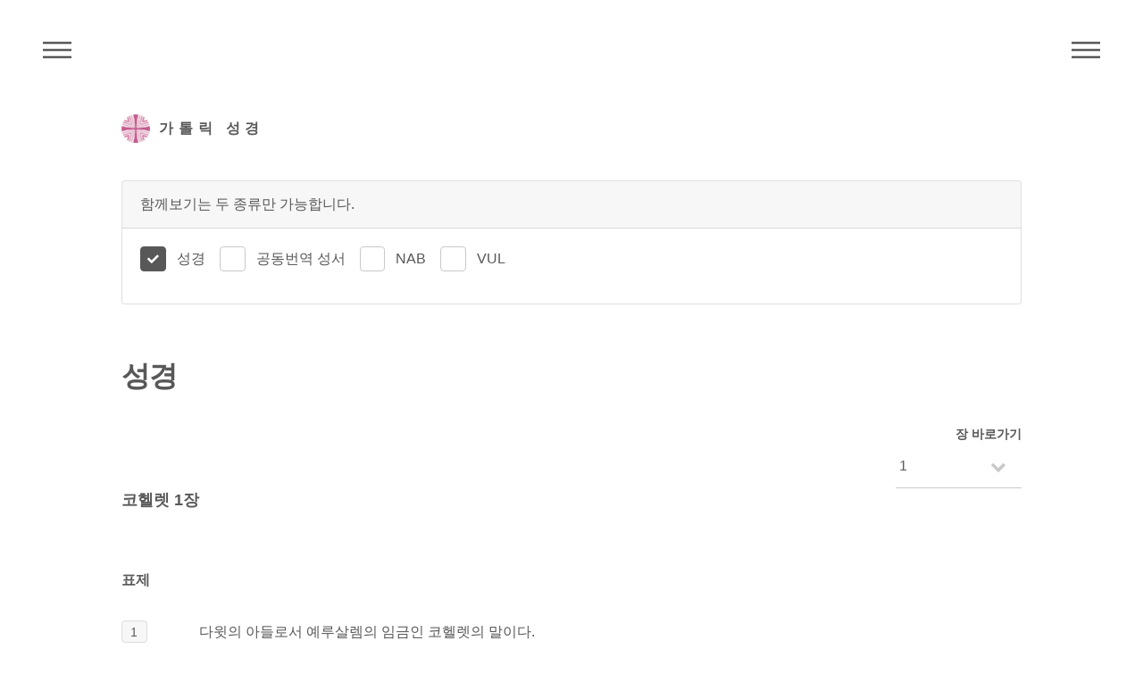

--- FILE ---
content_type: text/html; charset=utf-8
request_url: https://bible.cbck.or.kr/Knb/Eccl/1
body_size: 32911
content:

<!DOCTYPE html>
<html lang="ko">
<head>
    <!-- Global site tag (gtag.js) - Google Analytics -->
    <script async src="https://www.googletagmanager.com/gtag/js?id=UA-46594562-4"></script>
    <script>
        window.dataLayer = window.dataLayer || [];
        function gtag() { dataLayer.push(arguments); }
        gtag('js', new Date());

        gtag('config', 'UA-46594562-4');
    </script>
    <meta http-equiv="Content-Type" content="text/html; charset=utf-8" />
    <meta charset="utf-8" />
    <meta name="viewport" content="width=device-width, initial-scale=1.0">


    <link rel="apple-touch-icon" href="/images/logo.png" />
    <meta name="apple-mobile-web-app-capable" content="yes" />
    <meta name="apple-mobile-web-app-status-bar-style" content="black" />
    <meta name="apple-mobile-web-app-title" content="주교회의 가톨릭 성경" />

    <meta name="title" content="성경" />
    <meta name="keyword" content="가톨릭 성경" />
    <meta name="description" content="다양한 종류의 성경들을 읽고 대조하며 검색할 수 있습니다." />

    <meta name="twitter:card" content="summary">
    <meta name="twitter:title" content="성경">
    <meta name="twitter:description" content="성경">
    <meta name="twitter:image" content="/images/logo.png">
    <meta name="twitter:domain" content="가톨릭 성경">

    <meta property="og:title" content="성경">
    <meta property="og:type" content="website">
    <meta property="og:url" content="https://bible.cbck.or.kr/Knb/Eccl/1">
    <meta property="og:image" content="/images/logo.png">
    <meta property="og:description" content="성경">

    <title>성경 - 한국천주교주교회의</title>
    <link href="/Content/css?v=5qJ6Pv1GN8CX140sqYuCoyC2x7fLLA6QdEp7NzlkS0I1" rel="stylesheet"/>


    <link href="/Content/custom.css?v=20240305101658" rel="stylesheet">

    

</head>
<body>
    <!-- Wrapper -->
    <div id="wrapper">

        <!-- Header -->
        <header id="header">
            <div class="inner">
                <!-- Logo -->
                <a href="/" class="logo">
                    <span class="symbol"><img src="/images/logo.png" alt="주교회의 로고" /></span><span class="title">가톨릭 성경</span>
                </a>

                <!-- Nav -->
                <nav class="menu">
                    <ul>
                        <li><a href="#menu">메뉴</a></li>
                    </ul>
                </nav>

                <!-- Nav -->
                <nav class="submenu">
                    <ul>
                        <li><a href="#submenu">주석성경메뉴</a></li>
                    </ul>
                </nav>


            </div>
        </header>

        <!-- Menu -->
        <nav id="menu">
            <h2>메뉴</h2>
            <ul>
                <li><a href="/">Home</a></li>
                <li><a href="/Knb">성경</a></li>
                <li><a href="/Pslitur">전례 시편</a></li>
                <li><a href="/Nab">New American Bible</a></li>
                <li><a href="/Vulgata">Nova Vulgata</a></li>
                <li><a href="/200">200주년 신약성서</a></li>
                <li><a href="/Pscms">최민순 역 시편</a></li>
                <li><a href="/Ncb">공동번역 성서</a></li>
                <li><a href="/Knbnotes">주석 성경</a></li>
                <li><a href="/Search">검색</a></li>
            </ul>
        </nav>

        <!-- Main -->
        <div id="main">
            <div class="inner">
                




<div class="row">

        <div class="col-12 bottommargin-sm">
            <div class="card bottommargin-sm">
                <div class="card-header">함께보기는 두 종류만 가능합니다.</div>
                <div class="card-body">
                    <div class="radio-inline">
                        <input id="bibleA" class="checkbox-style" name="bibleA" type="checkbox" value="A" checked disabled>
                        <label for="bibleA" class="checkbox-style-3-label">성경</label>
                        <input id="bibleC" class="checkbox-style" name="bibleC" type="checkbox" />
                        <label for="bibleC" class="checkbox-style-3-label">공동번역 성서</label>
                        <input id="bibleE" class="checkbox-style" name="bibleE" type="checkbox" />
                        <label for="bibleE" class="checkbox-style-3-label">NAB</label>
                        <input id="bibleF" class="checkbox-style" name="bibleF" type="checkbox" />
                        <label for="bibleF" class="checkbox-style-3-label">VUL</label>
                    </div>
                </div>
            </div>
        </div>
        <div class="col-12 sticky">
            <div id="bibleTitle" class="row">
                <div class="col-12">
                    <h1>성경</h1>
                </div>
            </div>
        </div>


<!-- 시편 Menu -->
<div class="off-10 col-2 off-10-large col-2-large off-9-small col-3-small align-right sticky sticky-right">
    <label for="jang-move" style="margin:0;">장 바로가기</label>
    <div class="select-wrapper">
        <select class="jang-move">
                <option value="/Knb/Eccl/1" selected>&nbsp;1</option>
                <option value="/Knb/Eccl/2" >&nbsp;2</option>
                <option value="/Knb/Eccl/3" >&nbsp;3</option>
                <option value="/Knb/Eccl/4" >&nbsp;4</option>
                <option value="/Knb/Eccl/5" >&nbsp;5</option>
                <option value="/Knb/Eccl/6" >&nbsp;6</option>
                <option value="/Knb/Eccl/7" >&nbsp;7</option>
                <option value="/Knb/Eccl/8" >&nbsp;8</option>
                <option value="/Knb/Eccl/9" >&nbsp;9</option>
                <option value="/Knb/Eccl/10" >&nbsp;10</option>
                <option value="/Knb/Eccl/11" >&nbsp;11</option>
                <option value="/Knb/Eccl/12" >&nbsp;12</option>
        </select>
    </div>
</div>


        <div class="col-12 sticky sticky-secondary">
            <div id="bibleJangTitle" class="row">
                <div class="col-12">
                    <h2>코헬렛  1장</h2>
                </div>
            </div>
        </div>
        <div id="bibleContents" class="col-12">
                    <div class="row">
                        <div class="col-12 topmargin-sm ">
                            <h3><p>표제</p></h3>
                        </div>

                    </div>
                    <div class="row">
                        <div class="col-1">
                                <span class="highlight">1</span>
                        </div>
                        <div class="col-11">
                            <div class="text-justify"><p>다윗의 아들로서 예루살렘의 임금인 코헬렛의<sup class="annotation">1)</sup> 말이다.</p></div>
                        </div>

                    </div>
                    <div class="row">
                        <div class="col-12 topmargin-sm ">
                            <h3><p>주제</p></h3>
                        </div>

                    </div>
                    <div class="row">
                        <div class="col-1">
                                <span class="highlight">2</span>
                        </div>
                        <div class="col-11">
                            <div class="text-justify"><p>허무로다, 허무!<sup class="annotation">2)</sup> 코헬렛이 말한다. 허무로다, 허무! 모든 것이 허무로다!</p></div>
                        </div>

                    </div>
                    <div class="row">
                        <div class="col-12 topmargin-sm ">
                            <h3><p>머리말</p></h3>
                        </div>

                    </div>
                    <div class="row">
                        <div class="col-1">
                                <span class="highlight">3</span>
                        </div>
                        <div class="col-11">
                            <div class="text-justify"><p>태양 아래에서<sup class="annotation">3)</sup> 애쓰는 모든 노고가 사람에게 무슨 보람이<sup class="annotation">4)</sup> 있으랴?</p></div>
                        </div>

                    </div>
                    <div class="row">
                        <div class="col-1">
                                <span class="highlight">4</span>
                        </div>
                        <div class="col-11">
                            <div class="text-justify"><p>한 세대가 가고 또 한 세대가 오지만 땅은 영원히 그대로다.</p></div>
                        </div>

                    </div>
                    <div class="row">
                        <div class="col-1">
                                <span class="highlight">5</span>
                        </div>
                        <div class="col-11">
                            <div class="text-justify"><p>태양은 뜨고 지지만<sup class="annotation">5)</sup> 떠올랐던 그곳으로 서둘러 간다.</p></div>
                        </div>

                    </div>
                    <div class="row">
                        <div class="col-1">
                                <span class="highlight">6</span>
                        </div>
                        <div class="col-11">
                            <div class="text-justify"><p>남쪽으로 불다 북쪽으로 도는 바람은 돌고 돌며 가지만 제자리로<sup class="annotation">6)</sup> 되돌아온다.</p></div>
                        </div>

                    </div>
                    <div class="row">
                        <div class="col-1">
                                <span class="highlight">7</span>
                        </div>
                        <div class="col-11">
                            <div class="text-justify"><p>강물이 모두 바다로 흘러드는데 바다는 가득 차지 않는다.<sup class="annotation">7)</sup> 강물은 흘러드는 그곳으로 계속 흘러든다.<sup class="annotation">8)</sup></p></div>
                        </div>

                    </div>
                    <div class="row">
                        <div class="col-1">
                                <span class="highlight">8</span>
                        </div>
                        <div class="col-11">
                            <div class="text-justify"><p>온갖 말로<sup class="annotation">9)</sup> 애써 말하지만<sup class="annotation">10)</sup>  아무도 다 말하지 못한다. 눈은 보아도 만족하지 못하고 귀는 들어도 가득 차지 못한다.</p></div>
                        </div>

                    </div>
                    <div class="row">
                        <div class="col-1">
                                <span class="highlight">9</span>
                        </div>
                        <div class="col-11">
                            <div class="text-justify"><p>있던 것은 다시 있을 것이고 이루어진 것은 다시 이루어질 것이니 태양 아래 새로운 것이란 없다.</p></div>
                        </div>

                    </div>
                    <div class="row">
                        <div class="col-1">
                                <span class="highlight">10</span>
                        </div>
                        <div class="col-11">
                            <div class="text-justify"><p>“이걸 보아라, 새로운 것이다.” 사람들이 이렇게 말하는 것이 있더라도 그것은 우리 이전 옛 시대에 이미 있던 것이다.</p></div>
                        </div>

                    </div>
                    <div class="row">
                        <div class="col-1">
                                <span class="highlight">11</span>
                        </div>
                        <div class="col-11">
                            <div class="text-justify"><p>아무도 옛날 일을 기억하지 않듯 장차 일어날 일도 마찬가지. 그 일도 기억하지 않으리니 그 후에 일어나는 일도 매한가지다.</p></div>
                        </div>

                    </div>
                    <div class="row">
                        <div class="col-12 topmargin-sm ">
                            <h3><p>임금의 고백</p></h3>
                        </div>

                    </div>
                    <div class="row">
                        <div class="col-1">
                                <span class="highlight">12</span>
                        </div>
                        <div class="col-11">
                            <div class="text-justify"><p>나 코헬렛은 예루살렘에서 다스리던 이스라엘의 임금이었다.<sup class="annotation">11)</sup></p></div>
                        </div>

                    </div>
                    <div class="row">
                        <div class="col-1">
                                <span class="highlight">13</span>
                        </div>
                        <div class="col-11">
                            <div class="text-justify"><p>나는 하늘 아래에서 벌어지는 모든 것을 지혜로 살펴 깨치려고 내 마음을 쏟았다. 그러나 이는 인간의 아들들이 고생하도록 하느님께서 마련하신 괴로운 작업이다.</p></div>
                        </div>

                    </div>
                    <div class="row">
                        <div class="col-1">
                                <span class="highlight">14</span>
                        </div>
                        <div class="col-11">
                            <div class="text-justify"><p>나는 태양 아래에서 이루어지는 모든 일을 살펴보았는데 보라, 이 모든 것이 허무요 바람을 잡는 일이다.<sup class="annotation">12)</sup></p></div>
                        </div>

                    </div>
                    <div class="row">
                        <div class="col-1">
                                <span class="highlight">15</span>
                        </div>
                        <div class="col-11">
                            <div class="text-justify"><p>구부러진 것은 똑바로 될 수 없고 없는 것은 헤아려질 수 없다.</p></div>
                        </div>

                    </div>
                    <div class="row">
                        <div class="col-1">
                                <span class="highlight">16</span>
                        </div>
                        <div class="col-11">
                            <div class="text-justify"><p>나는 속으로 말하였다. ‘보라, 나는 내 이전에 예루살렘에서 통치하던 모든 분들보다 지혜를 크게 하고 더하였으며 내 마음은 수많은 지혜와 지식을 익혔다.’</p></div>
                        </div>

                    </div>
                    <div class="row">
                        <div class="col-1">
                                <span class="highlight">17</span>
                        </div>
                        <div class="col-11">
                            <div class="text-justify"><p>나는 지혜와 지식, 우둔과 우매를 깨치려고 내 마음을 쏟았다. 그러나 이 또한 바람을 붙잡는 일임을<sup class="annotation">13)</sup> 깨달았다.</p></div>
                        </div>

                    </div>
                    <div class="row">
                        <div class="col-1">
                                <span class="highlight">18</span>
                        </div>
                        <div class="col-11">
                            <div class="text-justify"><p>지혜가 많으면 걱정도 많고 지식을 늘리면 근심도 늘기 때문이다.</p></div>
                        </div>

                    </div>

        </div>


<!-- 성경 Menu -->
<nav id="submenu">
    <h2>성경</h2>
    <div class="row">
        <div class="col-5">
            <ul>
                    <li data-jstree='{"opened":true}'>
                        구약
                        <ul>
                                <li data-jstree='{"opened":true}'>
                                    <a href="/Knb/Gn/1">창세 </a>
                                </li>
                                <li data-jstree='{"opened":true}'>
                                    <a href="/Knb/Ex/1">탈출 </a>
                                </li>
                                <li data-jstree='{"opened":true}'>
                                    <a href="/Knb/Lv/1">레위 </a>
                                </li>
                                <li data-jstree='{"opened":true}'>
                                    <a href="/Knb/Nm/1">민수 </a>
                                </li>
                                <li data-jstree='{"opened":true}'>
                                    <a href="/Knb/Dt/1">신명 </a>
                                </li>
                                <li data-jstree='{"opened":true}'>
                                    <a href="/Knb/Jos/1">여호 </a>
                                </li>
                                <li data-jstree='{"opened":true}'>
                                    <a href="/Knb/Jgs/1">판관 </a>
                                </li>
                                <li data-jstree='{"opened":true}'>
                                    <a href="/Knb/Ru/1">룻 </a>
                                </li>
                                <li data-jstree='{"opened":true}'>
                                    <a href="/Knb/1Sm/1">1사무 </a>
                                </li>
                                <li data-jstree='{"opened":true}'>
                                    <a href="/Knb/2Sm/1">2사무 </a>
                                </li>
                                <li data-jstree='{"opened":true}'>
                                    <a href="/Knb/1Kgs/1">1열왕 </a>
                                </li>
                                <li data-jstree='{"opened":true}'>
                                    <a href="/Knb/2Kgs/1">2열왕 </a>
                                </li>
                                <li data-jstree='{"opened":true}'>
                                    <a href="/Knb/1Chr/1">1역대 </a>
                                </li>
                                <li data-jstree='{"opened":true}'>
                                    <a href="/Knb/2Chr/1">2역대 </a>
                                </li>
                                <li data-jstree='{"opened":true}'>
                                    <a href="/Knb/Ezr/1">에즈 </a>
                                </li>
                                <li data-jstree='{"opened":true}'>
                                    <a href="/Knb/Neh/1">느헤 </a>
                                </li>
                                <li data-jstree='{"opened":true}'>
                                    <a href="/Knb/Tb/1">토빗 </a>
                                </li>
                                <li data-jstree='{"opened":true}'>
                                    <a href="/Knb/Jdt/1">유딧 </a>
                                </li>
                                <li data-jstree='{"opened":true}'>
                                    <a href="/Knb/Est/1">에스 </a>
                                </li>
                                <li data-jstree='{"opened":true}'>
                                    <a href="/Knb/1Mc/1">1마카 </a>
                                </li>
                                <li data-jstree='{"opened":true}'>
                                    <a href="/Knb/2Mc/1">2마카 </a>
                                </li>
                                <li data-jstree='{"opened":true}'>
                                    <a href="/Knb/Jb/1">욥 </a>
                                </li>
                                <li data-jstree='{"opened":true}'>
                                    <a href="/Knb/Ps/1">시편 </a>
                                </li>
                                <li data-jstree='{"opened":true}'>
                                    <a href="/Knb/Prv/1">잠언 </a>
                                </li>
                                <li data-jstree='{"opened":true}'>
                                    <a href="/Knb/Eccl/1">코헬 </a>
                                </li>
                                <li data-jstree='{"opened":true}'>
                                    <a href="/Knb/Sng/1">아가 </a>
                                </li>
                                <li data-jstree='{"opened":true}'>
                                    <a href="/Knb/Wis/1">지혜 </a>
                                </li>
                                <li data-jstree='{"opened":true}'>
                                    <a href="/Knb/Sir/1">집회 </a>
                                </li>
                                <li data-jstree='{"opened":true}'>
                                    <a href="/Knb/Ls/1">이사 </a>
                                </li>
                                <li data-jstree='{"opened":true}'>
                                    <a href="/Knb/Jer/1">예레 </a>
                                </li>
                                <li data-jstree='{"opened":true}'>
                                    <a href="/Knb/Lam/1">애가 </a>
                                </li>
                                <li data-jstree='{"opened":true}'>
                                    <a href="/Knb/Bar/1">바룩 </a>
                                </li>
                                <li data-jstree='{"opened":true}'>
                                    <a href="/Knb/Ez/1">에제 </a>
                                </li>
                                <li data-jstree='{"opened":true}'>
                                    <a href="/Knb/Dn/1">다니 </a>
                                </li>
                                <li data-jstree='{"opened":true}'>
                                    <a href="/Knb/Hos/1">호세 </a>
                                </li>
                                <li data-jstree='{"opened":true}'>
                                    <a href="/Knb/Ji/1">요엘 </a>
                                </li>
                                <li data-jstree='{"opened":true}'>
                                    <a href="/Knb/Am/1">아모 </a>
                                </li>
                                <li data-jstree='{"opened":true}'>
                                    <a href="/Knb/Ob/1">오바 </a>
                                </li>
                                <li data-jstree='{"opened":true}'>
                                    <a href="/Knb/Jon/1">요나 </a>
                                </li>
                                <li data-jstree='{"opened":true}'>
                                    <a href="/Knb/Mi/1">미카 </a>
                                </li>
                                <li data-jstree='{"opened":true}'>
                                    <a href="/Knb/Na/1">나훔 </a>
                                </li>
                                <li data-jstree='{"opened":true}'>
                                    <a href="/Knb/Hb/1">하바 </a>
                                </li>
                                <li data-jstree='{"opened":true}'>
                                    <a href="/Knb/Zep/1">스바 </a>
                                </li>
                                <li data-jstree='{"opened":true}'>
                                    <a href="/Knb/Hg/1">하까 </a>
                                </li>
                                <li data-jstree='{"opened":true}'>
                                    <a href="/Knb/Zec/1">즈카 </a>
                                </li>
                                <li data-jstree='{"opened":true}'>
                                    <a href="/Knb/Mal/1">말라 </a>
                                </li>
                        </ul>
                    </li>
            </ul>
        </div>
        <div class="col-4">
            <ul>
                <li data-jstree='{"opened":true}'>
                    신약
                    <ul>
                            <li data-jstree='{"opened":true}'>
                                <a href="/Knb/Mt/1"> 마태</a>
                            </li>
                            <li data-jstree='{"opened":true}'>
                                <a href="/Knb/Mk/1"> 마르</a>
                            </li>
                            <li data-jstree='{"opened":true}'>
                                <a href="/Knb/Lk/1"> 루카</a>
                            </li>
                            <li data-jstree='{"opened":true}'>
                                <a href="/Knb/Jn/1"> 요한</a>
                            </li>
                            <li data-jstree='{"opened":true}'>
                                <a href="/Knb/Acts/1"> 사도</a>
                            </li>
                            <li data-jstree='{"opened":true}'>
                                <a href="/Knb/Rom/1"> 로마</a>
                            </li>
                            <li data-jstree='{"opened":true}'>
                                <a href="/Knb/1Cor/1"> 1코린</a>
                            </li>
                            <li data-jstree='{"opened":true}'>
                                <a href="/Knb/2Cor/1"> 2코린</a>
                            </li>
                            <li data-jstree='{"opened":true}'>
                                <a href="/Knb/Gal/1"> 갈라</a>
                            </li>
                            <li data-jstree='{"opened":true}'>
                                <a href="/Knb/Eph/1"> 에페</a>
                            </li>
                            <li data-jstree='{"opened":true}'>
                                <a href="/Knb/Phil/1"> 필리</a>
                            </li>
                            <li data-jstree='{"opened":true}'>
                                <a href="/Knb/Col/1"> 콜로</a>
                            </li>
                            <li data-jstree='{"opened":true}'>
                                <a href="/Knb/1Thes/1"> 1테살</a>
                            </li>
                            <li data-jstree='{"opened":true}'>
                                <a href="/Knb/2Thes/1"> 2테살</a>
                            </li>
                            <li data-jstree='{"opened":true}'>
                                <a href="/Knb/1Tm/1"> 1티모</a>
                            </li>
                            <li data-jstree='{"opened":true}'>
                                <a href="/Knb/2Tm/1"> 2티모</a>
                            </li>
                            <li data-jstree='{"opened":true}'>
                                <a href="/Knb/Ti/1"> 티토</a>
                            </li>
                            <li data-jstree='{"opened":true}'>
                                <a href="/Knb/Phlm/1"> 필레</a>
                            </li>
                            <li data-jstree='{"opened":true}'>
                                <a href="/Knb/Heb/1"> 히브</a>
                            </li>
                            <li data-jstree='{"opened":true}'>
                                <a href="/Knb/Jas/1"> 야고</a>
                            </li>
                            <li data-jstree='{"opened":true}'>
                                <a href="/Knb/1Pt/1"> 1베드</a>
                            </li>
                            <li data-jstree='{"opened":true}'>
                                <a href="/Knb/2Pt/1"> 2베드</a>
                            </li>
                            <li data-jstree='{"opened":true}'>
                                <a href="/Knb/1Jn/1"> 1요한</a>
                            </li>
                            <li data-jstree='{"opened":true}'>
                                <a href="/Knb/2Jn/1"> 2요한</a>
                            </li>
                            <li data-jstree='{"opened":true}'>
                                <a href="/Knb/3Jn/1"> 3요한</a>
                            </li>
                            <li data-jstree='{"opened":true}'>
                                <a href="/Knb/Jude/1"> 유다</a>
                            </li>
                            <li data-jstree='{"opened":true}'>
                                <a href="/Knb/Rv/1"> 묵시</a>
                            </li>
                    </ul>
                </li>
            </ul>
        </div>
    </div>



</nav>
</div>



            </div>
        </div>

        <!-- Footer -->
        <footer id="footer">
            <div class="inner">
                <ul>
                    <li>어문 저작물, 음향·영상물, 컴퓨터 데이터, 기타 저작물 등에 (성경)을 인용할 때에는 한국 천주교 주교회의·한국천주교중앙협의회에 저작권 사용 승인을 받아야 합니다.(<a href="https://cbck.or.kr/Board/K7300/13000715" target="_blank">주교회의/저작권/성경 저작권 사용 안내 참조</a>)</li>
                    <li>(200주년 신약성서) : 분도출판사의 승인을 얻어 게재하였습니다.</li>
                    <li>(공동번역성서 개정판) : 재단법인 대한성서공회와 약정을 맺고 게재하였습니다.</li>
                    <li>New American Bible : 미국 주교회의의 승인을 얻어 게재하였습니다.</li>
                    <li>(New American Bible with Revised New Testament 1986,1970 Confraternity of Christian Doctrine, Washington, D.C. and used by permission of the copyright owner. All Rights Reserved.) -미국 주교회의 성서 사이트(<a href="https://bible.usccb.org/bible" target="_blank">https://bible.usccb.org/bible</a>)</li>
                </ul>
                <ul class="copyright">
                    <li>&copy; Catholic Conference Of Korea. All Rights Reserved.</li>
                </ul>
            </div>
        </footer>

        <!-- Go To Top -->
        <div class='gotoTop icon solid fa-chevron-up'></div>



    </div>

    <script src="/bundles/jquery?v=Z_3sx_Om2qdGQNW4A5Csgy0WZLaXSa4Eg8ukUl26_Qw1"></script>

    <script src="/bundles/site?v=1GnK10xQCdCl7xDwgZSkcbovrLSig4zDaDv_9WbkiQc1"></script>


    <script src="/Scripts/function.js?v=20260124000000"></script>

    
    <script>
        var orgBibleTitle;
        var orgBibleJangTitle;
        var orgBibleContents;
        var intBibleCount = 1;
        var bible = "Eccl";
        var compare = "";

        $(document).ready(function () {

            $("sup").remove(".annotation");

            if (bible != "") {
                $('#header nav.submenu').css("display", "block");
                var $idx = $('#submenu > .inner > div > div');
                $idx.jstree();

            }


            $("#bibleB").change(function () {
                proBibleChoose("A", "B","G", "Eccl", "1", this);
            })

            $("#bibleC").change(function () {
                proBibleChoose("A", "C","G", "Eccl", "1", this);
            })

            $("#bibleD").change(function () {
                proBibleChoose("A", "D","G", "Eccl", "1", this);
            })

            $("#bibleE").change(function () {
                proBibleChoose("A", "E","G", "Eccl", "1", this);
            })

            $("#bibleF").change(function () {
                proBibleChoose("A", "F","G", "Eccl", "1", this);
            })

            $("#bibleG").change(function () {
                proBibleChoose("A", "G","G", "Eccl", "1", this);
            })


            if (compare != "") {
                $('#bible' + compare).prop('checked', true);
                $("#bible" + compare).trigger("change");
            }

        });

    </script>



</body>
</html>
